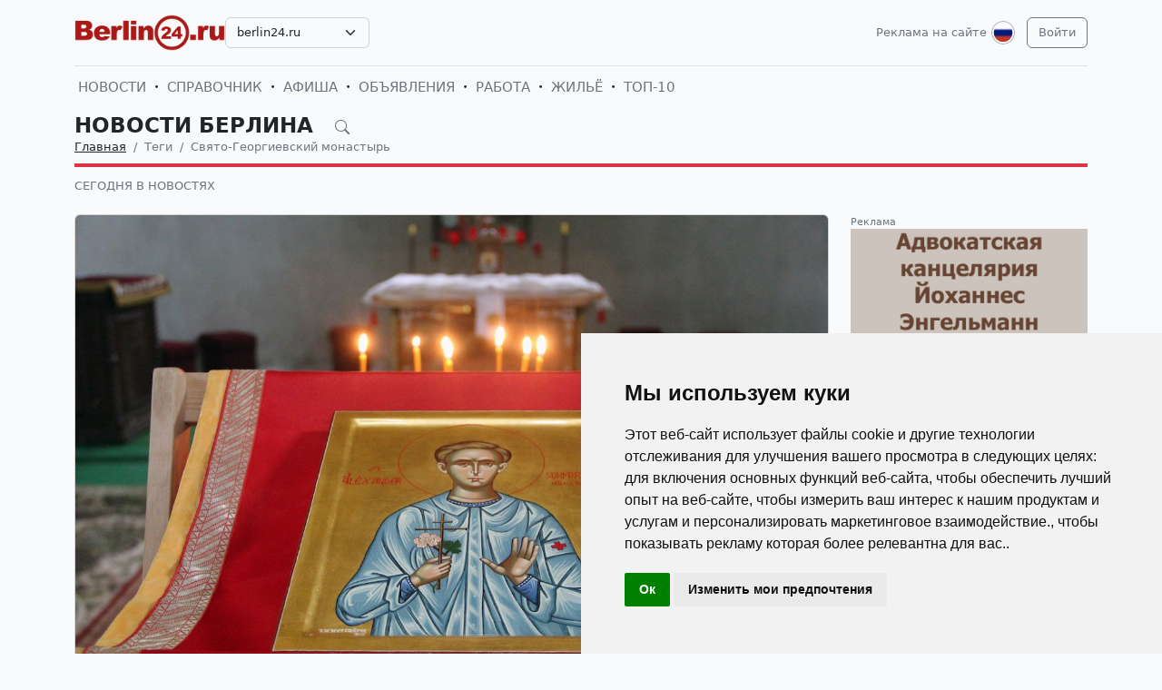

--- FILE ---
content_type: text/html; charset=UTF-8
request_url: https://berlin24.ru/ru/news/tags/%D0%A1%D0%B2%D1%8F%D1%82%D0%BE-%D0%93%D0%B5%D0%BE%D1%80%D0%B3%D0%B8%D0%B5%D0%B2%D1%81%D0%BA%D0%B8%D0%B9+%D0%BC%D0%BE%D0%BD%D0%B0%D1%81%D1%82%D1%8B%D1%80%D1%8C/
body_size: 11415
content:
<!DOCTYPE html>
<html lang="ru">

<head>
    <meta http-equiv="Content-Type" content="text/html; charset=UTF-8">
    <meta name="viewport" content="width=device-width, initial-scale=1">
    <meta http-equiv="X-UA-Compatible" content="IE=edge">
    <meta name="robots" content="index, follow">
    <meta property="og:title" content="Новости Берлина на русском языке — события и жизнь в Берлине">
    <meta property="og:description" content="Актуальные новости Берлина на русском языке. Главное о жизни в Берлине: события, культура, мероприятия.">
    <meta property="og:type" content="website">
    <meta property="og:image" content="">
    <meta property="og:url" content="">
    
    <meta name="description" content="Актуальные новости Берлина на русском языке. Главное о жизни в Берлине: события, культура, мероприятия.">
    <meta name="keywords" content="Берлин новость дня, новости Берлина, актуальные события в Берлине, культурные события в Берлине, происшествия в Берлине, фестивали в Берлине, выставки в Берлине, русская афиша Берлина, русская пресса в Берлине, русские СМИ в Берлине, русская жизнь в Берлине, русские в Берлине, информация для русских в Берлине, русские объявления в Берлине,">
    <meta name="csrf-token" content="G86PK86xEXzz30tVluz2MJkc3q260ttPyW06Inzb">

    <title>Новости Берлина на русском языке — события и жизнь в Берлине</title>

    <link rel="icon" type="image/png" href="/favicon-96x96.png" sizes="96x96" />
    <link rel="icon" type="image/svg+xml" href="/favicon.svg" />
    <link rel="shortcut icon" href="/favicon.ico" />
    <link rel="apple-touch-icon" sizes="180x180" href="/apple-touch-icon.png" />
    <meta name="apple-mobile-web-app-title" content="Новости Берлина на русском языке — события и жизнь в Берлине" />
    <link rel="manifest" href="/site.webmanifest" />

    <link rel="canonical" href="">

    <!-- Google tag (gtag.js) -->
<script async src="https://www.googletagmanager.com/gtag/js?id=G-H75NCX50SY"></script>
<script>
  window.dataLayer = window.dataLayer || [];
  function gtag(){dataLayer.push(arguments);}
  gtag('js', new Date());

  gtag('config', 'G-H75NCX50SY');
</script>

    <link rel="stylesheet" href="https://berlin24.ru/css/app.css?5">

    <script src="https://berlin24.ru/js/tinymce/tinymce.min.js" referrerpolicy="origin"></script>
        <!-- Livewire Styles --><style >[wire\:loading][wire\:loading], [wire\:loading\.delay][wire\:loading\.delay], [wire\:loading\.inline-block][wire\:loading\.inline-block], [wire\:loading\.inline][wire\:loading\.inline], [wire\:loading\.block][wire\:loading\.block], [wire\:loading\.flex][wire\:loading\.flex], [wire\:loading\.table][wire\:loading\.table], [wire\:loading\.grid][wire\:loading\.grid], [wire\:loading\.inline-flex][wire\:loading\.inline-flex] {display: none;}[wire\:loading\.delay\.none][wire\:loading\.delay\.none], [wire\:loading\.delay\.shortest][wire\:loading\.delay\.shortest], [wire\:loading\.delay\.shorter][wire\:loading\.delay\.shorter], [wire\:loading\.delay\.short][wire\:loading\.delay\.short], [wire\:loading\.delay\.default][wire\:loading\.delay\.default], [wire\:loading\.delay\.long][wire\:loading\.delay\.long], [wire\:loading\.delay\.longer][wire\:loading\.delay\.longer], [wire\:loading\.delay\.longest][wire\:loading\.delay\.longest] {display: none;}[wire\:offline][wire\:offline] {display: none;}[wire\:dirty]:not(textarea):not(input):not(select) {display: none;}:root {--livewire-progress-bar-color: #2299dd;}[x-cloak] {display: none !important;}[wire\:cloak] {display: none !important;}</style>
</head>

<body>

    <!-- Cookie Consent by TermsFeed https://www.TermsFeed.com -->
<script type="text/javascript" src="https://www.termsfeed.com/public/cookie-consent/4.2.0/cookie-consent.js" charset="UTF-8"></script>
<script type="text/javascript" charset="UTF-8">
document.addEventListener('DOMContentLoaded', function () {
cookieconsent.run({"notice_banner_type":"simple","consent_type":"implied","palette":"light","language":"ru","page_load_consent_levels":["strictly-necessary","functionality","tracking","targeting"],"notice_banner_reject_button_hide":false,"preferences_center_close_button_hide":false,"page_refresh_confirmation_buttons":false});
});
</script>

    <div id="app">
        <div class="container">
    <header class="pb-3 pt-md-3 border-1 border-bottom">
        <a href="https://berlin24.ru/ru/advertising.html" class="d-block pt-2 pb-1 d-md-none text-end text-decoration-none text-muted"
            style="font-size: 0.8em">
            Реклама на сайте
        </a>
        <div class="hstack gap-1 gap-sm-2 gap-md-3">
                        <a class="d-inline-block text-dark align-self-center" style="height: 40px; max-height: 40px;"
                href="https://berlin24.ru/ru">
                <img class="d-none d-md-block h-100" src="/images/logos/berlin24.ru.png" id="logo"
                    alt="">
                <img class="d-md-none h-100" src="/images/logos/mobile.png" style="max-height: 50px;" alt="">
            </a>
                            <div class="align-self-center">
                    <select
                        class="form-select select2  select-domains ">
                                                    <option value="augsburg24.ru"
                                >
                                augsburg24.ru</option>
                                                    <option value="berlin24.ru"
                                 selected >
                                berlin24.ru</option>
                                                    <option value="bremen24.ru"
                                >
                                bremen24.ru</option>
                                                    <option value="dortmund24.ru"
                                >
                                dortmund24.ru</option>
                                                    <option value="dresden24.ru"
                                >
                                dresden24.ru</option>
                                                    <option value="duesseldorf24.ru"
                                >
                                duesseldorf24.ru</option>
                                                    <option value="essen24.ru"
                                >
                                essen24.ru</option>
                                                    <option value="europa24.ru"
                                >
                                europa24.ru</option>
                                                    <option value="frankfurt24.ru"
                                >
                                frankfurt24.ru</option>
                                                    <option value="germany24.ru"
                                >
                                germany24.ru</option>
                                                    <option value="hamburg24.ru"
                                >
                                hamburg24.ru</option>
                                                    <option value="hannover24.ru"
                                >
                                hannover24.ru</option>
                                                    <option value="kassel24.ru"
                                >
                                kassel24.ru</option>
                                                    <option value="koeln24.ru"
                                >
                                koeln24.ru</option>
                                                    <option value="muenchen24.ru"
                                >
                                muenchen24.ru</option>
                                                    <option value="nuernberg24.ru"
                                >
                                nuernberg24.ru</option>
                                                    <option value="paris24.ru"
                                >
                                paris24.ru</option>
                                                    <option value="stuttgart24.ru"
                                >
                                stuttgart24.ru</option>
                                                    <option value="wien24.ru"
                                >
                                wien24.ru</option>
                                            </select>
                </div>
                        <div class="ms-auto">
                <a class="text-muted text-decoration-none me-1 align-self-center d-none d-md-block"
                    href="https://berlin24.ru/ru/advertising.html">
                    Реклама на сайте
                </a>
            </div>
            <div class="">
                <div class="d-inline-block dropdown align-self-center me-2">
                    <button class="btn btn-link text-muted p-0" id="user-logo" data-bs-toggle="dropdown"
                        aria-expanded="false">
                        <img class="me-0" src="/images/lang-ru.svg" alt="" />
                    </button>
                    <ul class="dropdown-menu dropdown-menu-end">
                                                    <li>
                                <a href="https://berlin24.ru/ru/news/tags/%D0%A1%D0%B2%D1%8F%D1%82%D0%BE-%D0%93%D0%B5%D0%BE%D1%80%D0%B3%D0%B8%D0%B5%D0%B2%D1%81%D0%BA%D0%B8%D0%B9+%D0%BC%D0%BE%D0%BD%D0%B0%D1%81%D1%82%D1%8B%D1%80%D1%8C"
                                    class="dropdown-item  bg-primary text-white ">
                                    <img class="me-0" width="26" height="26"
                                        src="/images/lang-ru.svg" alt="" />
                                    <span class="ms-2">Русский</span>
                                </a>
                            </li>
                                                    <li>
                                <a href="https://berlin24.ru/de/news/tags/%D0%A1%D0%B2%D1%8F%D1%82%D0%BE-%D0%93%D0%B5%D0%BE%D1%80%D0%B3%D0%B8%D0%B5%D0%B2%D1%81%D0%BA%D0%B8%D0%B9+%D0%BC%D0%BE%D0%BD%D0%B0%D1%81%D1%82%D1%8B%D1%80%D1%8C"
                                    class="dropdown-item ">
                                    <img class="me-0" width="26" height="26"
                                        src="/images/lang-de.svg" alt="" />
                                    <span class="ms-2">Deutsch</span>
                                </a>
                            </li>
                                                    <li>
                                <a href="https://berlin24.ru/en/news/tags/%D0%A1%D0%B2%D1%8F%D1%82%D0%BE-%D0%93%D0%B5%D0%BE%D1%80%D0%B3%D0%B8%D0%B5%D0%B2%D1%81%D0%BA%D0%B8%D0%B9+%D0%BC%D0%BE%D0%BD%D0%B0%D1%81%D1%82%D1%8B%D1%80%D1%8C"
                                    class="dropdown-item ">
                                    <img class="me-0" width="26" height="26"
                                        src="/images/lang-en.svg" alt="" />
                                    <span class="ms-2">English</span>
                                </a>
                            </li>
                                                    <li>
                                <a href="https://berlin24.ru/ua/news/tags/%D0%A1%D0%B2%D1%8F%D1%82%D0%BE-%D0%93%D0%B5%D0%BE%D1%80%D0%B3%D0%B8%D0%B5%D0%B2%D1%81%D0%BA%D0%B8%D0%B9+%D0%BC%D0%BE%D0%BD%D0%B0%D1%81%D1%82%D1%8B%D1%80%D1%8C"
                                    class="dropdown-item ">
                                    <img class="me-0" width="26" height="26"
                                        src="/images/lang-ua.svg" alt="" />
                                    <span class="ms-2">Українська</span>
                                </a>
                            </li>
                                            </ul>
                </div>

                                                    <a class="btn btn-outline-secondary align-self-center" href="https://berlin24.ru/ru/user/login">
                        Войти
                    </a>
                            </div>
        </div>
    </header>
    <div class="nav-scroller py-1 my-1">
        <nav class="nav d-flex fs-5">
                                            
                <a class="p-1 text-muted text-uppercase text-decoration-none"
                    href="https://berlin24.ru/ru/news">Новости</a>
                                                <span class="my-auto"><i class="bi bi-dot"></i></span>
                                
                <a class="p-1 text-muted text-uppercase text-decoration-none"
                    href="https://berlin24.ru/ru/firm">Справочник</a>
                                                <span class="my-auto"><i class="bi bi-dot"></i></span>
                                
                <a class="p-1 text-muted text-uppercase text-decoration-none"
                    href="https://berlin24.ru/ru/event">Афиша</a>
                                                <span class="my-auto"><i class="bi bi-dot"></i></span>
                                
                <a class="p-1 text-muted text-uppercase text-decoration-none"
                    href="https://berlin24.ru/ru/board">Объявления</a>
                                                <span class="my-auto"><i class="bi bi-dot"></i></span>
                                
                <a class="p-1 text-muted text-uppercase text-decoration-none"
                    href="https://berlin24.ru/ru/board/category/9">Работа</a>
                                                <span class="my-auto"><i class="bi bi-dot"></i></span>
                                
                <a class="p-1 text-muted text-uppercase text-decoration-none"
                    href="https://berlin24.ru/ru/board/category/3">Жильё</a>
                                                <span class="my-auto"><i class="bi bi-dot"></i></span>
                                
                <a class="p-1 text-muted text-uppercase text-decoration-none"
                    href="https://berlin24.ru/ru/rating.html">ТОП-10</a>
                    </nav>
    </div>

    </div>

        <div class="container">
            
    <div class="row">
            <div class="col-12">
                    </div>
    
    <div class="col">
        <div class="border-bottom border-4 line-danger pb-2 mb-2">
            <div class="h2 pb-0 mb-0">
                <span id="searchnews1" class="fw-bold text-uppercase"
                    >
                                            <span class="text-dark text-decoration-none">
                            Новости Берлина
                        </span>
                                        <i id="search-news-btn" class="bi bi-search ms-3 text-muted" style="font-size: 0.7em"></i>
                </span>
                <form method="GET" action="https://berlin24.ru/ru/news">
                    <div id="searchnews2" class="input-group mb-3"
                         style="display: none" >
                        <input id="search-news-input" type="text" class="form-control bg-white" name="search"
                            value="" placeholder="Искать">
                        <button type="submit" class="btn btn-secondary">Искать</button>
                                                    <button id="search-news-close" class="btn btn-outline-secondary"
                                type="button">Закрыть</button>
                                            </div>
                </form>
            </div>
                            <div class="hstack">
                    <nav aria-label="breadcrumb">
                        <ol class="breadcrumb mb-0">
                                                                                                <li class="breadcrumb-item active">
                                        <a href="https://berlin24.ru/ru" class="link-dark">Главная</a>
                                    </li>
                                                                                                                                <li class="breadcrumb-item active" aria-current="page">Теги</li>
                                                                                                                                <li class="breadcrumb-item active" aria-current="page">Свято-Георгиевский монастырь</li>
                                                                                    </ol>
                    </nav>

                </div>
                    </div>

                    <div class="nav-scroller py-1 mt-2">
                <nav class="nav d-flex">
                                                                                                <a href="https://berlin24.ru/ru/news/novosti-germanii-segodnja-v-novostjah"
                                class="text-uppercase text-muted text-decoration-none">Сегодня в новостях</a>
                                                            </nav>
            </div>
            </div>
</div>


    <div class="row g-2 g-sm-3 g-md-4">
                    <div class="col-12">
                <div class="row g-2 g-sm-3 g-md-4">
                    <div class="col-12 col-sm-12 col-lg-9">
                        <div class="card h-100">
                    <a href="https://berlin24.ru/ru/news/novosti-germanii-segodnja-v-novostjah/7052-ikona-svatogo-aleksandra-munhenskogo-v-getsendorfe.html">
                <img src="https://uploads.europa24.ru/news/2020-10/berlin-ikona-svatogo-aleksandra-munhenskogo-v-getsendorfe-5f85284ed3cb8.jpg" class="card-img-top" alt="Икона Святого Александра Мюнхенского в Гётшендорфе">
            </a>
                <div class="card-body">
            <h5><a class="card-title fw-bold link-dark text-uppercase" href="https://berlin24.ru/ru/news/novosti-germanii-segodnja-v-novostjah/7052-ikona-svatogo-aleksandra-munhenskogo-v-getsendorfe.html">Икона Святого Александра Мюнхенского в Гётшендорфе</a>
            </h5>
            
            
            
            
            
            <p class="card-text" style="max-height: 6.08rem; overflow: hidden;">10 октября председатель Правления общества Дружбы народов Михаэль Бок передал в дар православному Свято-Георгиевскому монастырю Берлинской епархии в Гётшендорфе икону Святого Александра Мюнхенского.  </p>
            
        </div>
    </div>
                    </div>
                    <div class="col-12 col-sm-12 col-lg-3">
                        <div class="row g-2 g-sm-3 g-md-4">
                            <div class="col-6 col-sm-6 col-lg-12">
                                <div class="w-100 lh-sm " position="8" style="position: relative;">
                    <small class="text-muted">Реклама</small>
                        <a href="https://berlin24.ru/go/YmFubmVyfDEzfC9ydS9maXJtL2Fkdm9rYXR5LXVyaXN0eS1ub3Rhcml1c3ktdi1iZXJsaW5lL2Fkdm9rYXR5LWktdXJpc3R5LXYtYmVybGluZS8zMzUtMzM5LzE0MjguaHRtbA" target="_top">
            <img src="https://uploads.europa24.ru/picture/ioxannes-engelmann-russkogovoriashhii-advokat-v-68b42de8060c5.png" class="card-img-top" alt="Русский, русскоговорящий адвокат в Берлине, в Германии">
        </a>
            </div>
                            </div>
                                                            <div class="col-6 col-sm-6 col-lg-12">
                                    <div class="card h-100">
                    <a href="https://berlin24.ru/ru/news/novosti-germanii-segodnja-v-novostjah/6915-bog-lubit-nas-vseh-takimi-kakie-my-est.html">
                <img src="https://uploads.europa24.ru/news/2020-02/svato-georgievskij-monastyr-v-getcendorfe-5e5210b307c33.jpg" class="card-img-top" alt="«Бог любит нас всех такими, какие мы есть»">
            </a>
                <div class="card-body">
            <h5><a class="card-title fw-bold link-dark text-uppercase" href="https://berlin24.ru/ru/news/novosti-germanii-segodnja-v-novostjah/6915-bog-lubit-nas-vseh-takimi-kakie-my-est.html">«Бог любит нас всех такими, какие мы есть»</a>
            </h5>
            
            
            
            
            
            <p class="card-text" style="max-height: 6.08rem; overflow: hidden;">Беседа с наместником Свято-Георгиевского мужского монастыря Берлинской и Германской епархии Русской Православной церкви, игуменом Даниилом (Ирбитсом).</p>
            
        </div>
    </div>
                                </div>
                                                    </div>
                    </div>
                </div>
            </div>
        
                    <div class="col-6 col-sm-6 col-lg-3">
                <div class="card h-100">
                    <a href="https://berlin24.ru/ru/news/novosti-germanii-segodnja-v-novostjah/6332-prazdnik-svatogo-georgia-pobedonosca-v-getsendorfe.html">
                <img src="https://uploads.europa24.ru/news/2018-05/prestolnyj-prazdnik-v-svato-georgievskom-muzskom-monastyre-v-v-getsendorfe-0399-5af169d544a0f.jpg" class="card-img-top" alt="Праздник Святого Георгия-Победоносца в Гётшендорфе">
            </a>
                <div class="card-body">
            <h5><a class="card-title fw-bold link-dark text-uppercase" href="https://berlin24.ru/ru/news/novosti-germanii-segodnja-v-novostjah/6332-prazdnik-svatogo-georgia-pobedonosca-v-getsendorfe.html">Праздник Святого Георгия-Победоносца в Гётшендорфе</a>
            </h5>
            
            
            
            
            
            <p class="card-text" style="max-height: 6.08rem; overflow: hidden;">6 мая, в день памяти великомученика Георгия Победоносца, архиепископ Подольский Тихон, управляющий Берлинско-Германской епархией, посетил Георгиевский монастырь в Гётшендорфе. В главном Храме в присутствии многочисленных паломников правящий архиерей совершил Божественную литургию. Его Высокопреосвященству сослужили игумен Даниил (Ирбитс), наместник обители, насельники монастыря — иеромонах Тихон (Черников) и священноинок Венедикт (Кочергин), протоиерей Георгий Лангош, протодиакон Виталий Садаков, гости в священном сане. В память о богослужении в дар Его Высокопреосвященству была передана икона святого великомученика Георгия с частицей его мощей.</p>
            
        </div>
    </div>
            </div>
        
                    <div class="col-6 col-sm-6 col-lg-3">
                <div class="card h-100">
                    <a href="https://berlin24.ru/ru/news/novosti-germanii-segodnja-v-novostjah/6231-putesestvie-v-kresenskij-socelnik.html">
                <img src="https://uploads.europa24.ru/news/2018-01/kresenskij-socelnik-v-germanii-3-5a6359119ee4a.jpg" class="card-img-top" alt="Путешествие в Крещенский Сочельник">
            </a>
                <div class="card-body">
            <h5><a class="card-title fw-bold link-dark text-uppercase" href="https://berlin24.ru/ru/news/novosti-germanii-segodnja-v-novostjah/6231-putesestvie-v-kresenskij-socelnik.html">Путешествие в Крещенский Сочельник</a>
            </h5>
            
            
            
            
            
            <p class="card-text" style="max-height: 6.08rem; overflow: hidden;">19 января Православная церковь отпраздновала Крещение Господне или Богоявление. В Свято-Георгиевском монастыре в Гётшендорфе впервые богослужение в зимний период было совершено в главном монастырском соборе. Накануне, 18 января, в Крещенский сочельник, епископ Подольский Тихон, управляющий Берлинско-Германской епархией, посетил Свято-Георгиевский монастырь. В главном монастырском Храме во имя святого великомученика Георгия Победоносца его Преосвященство совершил Великую вечерню и Божественную литургию, в которой участвовали наместник монастыря игумен Даниил Ирбитс, иеромонах Даниил Долгов, священноинок Венедикт и протодиакон Виталий Садаков.</p>
            
        </div>
    </div>
            </div>
        
                    <div class="col-12 col-sm-12 col-lg-3">
                <div class="card h-100">
                    <a href="https://berlin24.ru/ru/news/novosti-germanii-segodnja-v-novostjah/5981-swjato-georgievski-monastyr-pravoslavnyj-prestolnyj-prazdnik.html">
                <img src="https://uploads.europa24.ru/news/2017-05/batch-2-591550498d161.jpg" class="card-img-top" alt="Православный престольный праздник в Гётшендорфе">
            </a>
                <div class="card-body">
            <h5><a class="card-title fw-bold link-dark text-uppercase" href="https://berlin24.ru/ru/news/novosti-germanii-segodnja-v-novostjah/5981-swjato-georgievski-monastyr-pravoslavnyj-prestolnyj-prazdnik.html">Православный престольный праздник в Гётшендорфе</a>
            </h5>
            
            
            
            
            
            <p class="card-text" style="max-height: 6.08rem; overflow: hidden;">6 мая 2017 года в Свято-Георгиевском мужском монастыре Русской Православной Церкви в Гётшендорфе в земле Бранденбург прошло празднование престольного праздника. В храме обители была совершена Божественная Литургия. Возглавили богослужение архиепископ Бакинский и Азербайджанский Александр (Ищеин) и митрополит Переяслав-Хмельницкий и Вишневский Александр (Драбинко). Им сослужили Наместник монастыря игумен Даниил (Ирбитс) с братией обители и гости из числа духовенства из России, Украины, Азербайджана, Польши и Германии.</p>
            
        </div>
    </div>
            </div>
        
                    <div class="col-6 col-sm-6 col-lg-3">
                <div class="card h-100">
                    <a href="https://berlin24.ru/ru/news/novosti-germanii-segodnja-v-novostjah/5949-pasha-2017-berlin.html">
                <img src="https://uploads.europa24.ru/news/2017-04/1441788874-1435585559svyato-georgievskiy-monastyr-prazdnuet-10-y-yubiley-63-58f123ca4081f.jpg" class="card-img-top" alt="Пасха 2017: испытание на стойкость духа или обновление души">
            </a>
                <div class="card-body">
            <h5><a class="card-title fw-bold link-dark text-uppercase" href="https://berlin24.ru/ru/news/novosti-germanii-segodnja-v-novostjah/5949-pasha-2017-berlin.html">Пасха 2017: испытание на стойкость духа или обновление души</a>
            </h5>
            
            
            
            
            
            <p class="card-text" style="max-height: 6.08rem; overflow: hidden;">Подошла к концу Страстная неделя. Впереди светлый праздник Пасхи. Каждый год мы задумываемся над одним и тем же вопросом – готовы ли мы духовно встретить этот Великий День, что мы можем и должны изменить в себе, достаточно ли только по традиции накрыть столы, покрасить яйца и испечь куличи. Наконец, могут ли те, кто не соблюдал пост, считать себя верующими или просто в этот день прийти в Храм, чтобы почувствовать себя частичкой Православного мира. Вопросов как всегда много … За ответами на некоторые из них мы обратились к Даниилу Ирбитсу, священнослужителю Русской православной церкви, игумену, с 2007 года наместнику единственного в Берлинской и Германской епархии Свято-Георгиевского мужского монастыря, поэту, члену Российского союза писателей, общественному деятелю, члену Епархиального совета Берлинской епархии, постоянному члену Комитета по интеграции при Ведомстве федерального канцлера Германии. А проще человеку, которого знают сотни русскоязычных жителей Германии. Человеку, со светлым лицом и ясными глазами, который никогда не откажет в добром совете, окажет поддержку, объяснит то, что нас порой так мучает.  </p>
            
        </div>
    </div>
            </div>
            <div class="col-6 col-sm-6 col-lg-3">
                <div class="w-100 lh-sm " position="9" style="position: relative;">
                    <small class="text-muted">Реклама</small>
                        <a href="https://berlin24.ru/go/YmFubmVyfDE1fC9ydS9maXJtL2Fkdm9rYXR5LXVyaXN0eS1ub3Rhcml1c3ktdi1iZXJsaW5lL2Fkdm9rYXR5LWktdXJpc3R5LXYtYmVybGluZS8zMzUtMzM5LzEwNTEuaHRtbA" target="_top">
            <img src="https://uploads.europa24.ru/picture/russkogovoriashhii-advokat-i-notarius-v-68b33a67c8591.jpg" class="card-img-top" alt="Русский (русскоязычный) адвокат в Германии, в Берлине. Недвижимость в Берлине, в Германии">
        </a>
            </div>
            </div>
        
                    <div class="col-6 col-sm-6 col-lg-3">
                <div class="card h-100">
                    <a href="https://berlin24.ru/ru/news/novosti-germanii-segodnja-v-novostjah/4986-germania-pravoslavnyj-monastyr-gotov-prinat-sirijskih-bezencev.html">
                <img src="https://uploads.europa24.ru/news/2015-09/1441788874_1435585559svyato-georgievskiy-monastyr-prazdnuet-10-y-yubiley-63.jpg" class="card-img-top" alt="Германия: православный монастырь готов принять сирийских беженцев">
            </a>
                <div class="card-body">
            <h5><a class="card-title fw-bold link-dark text-uppercase" href="https://berlin24.ru/ru/news/novosti-germanii-segodnja-v-novostjah/4986-germania-pravoslavnyj-monastyr-gotov-prinat-sirijskih-bezencev.html">Германия: православный монастырь готов принять сирийских беженцев</a>
            </h5>
            
            
            
            
            
            <p class="card-text" style="max-height: 6.08rem; overflow: hidden;">По информации РИА Новости, Свято-Георгиевский монастырь в Гётчендорфе может предоставить убежище христианам, прибывающим в Германию с Ближнего Востока. Об этом информационному агентству рассказал наместник обители игумен Даниил (Ирбитс). «Нам было выдвинуто предложение от представителей властей о поселении нескольких семей христианских беженцев из Сирии неподалеку от нашего монастыря. Рядом с обителью находится пятиэтажный панельный дом времен ГДР, где половина квартир пустует — в них и можно было бы заселить мигрантов», — рассказал настоятель монастыря. Правда, он тут же добавил, что этот «вопрос пока только открыт для размышлений и обсуждений с властями». По мнению наместника Даниила, может быть очень сложно «найти христиан, по-настоящему нуждающихся в монастырской опеке» в большом потоке беженцев из ближневосточных стран. Также игумен Даниил отметил, что монастырь может предложить мигрантам уход за престарелыми, обучение немецкому языку, участие в повседневных работах по обители и «самое главное — участие в богослужениях и духовной жизни». Кстати, многие католические приходы в Германии, а также коптские общины уже создают христианские лагеря для беженцев и участвуют в создании условий для проживания мигрантов и их интеграции в общество.</p>
            
        </div>
    </div>
            </div>
        
                    <div class="col-6 col-sm-6 col-lg-6">
                <div class="card h-100">
                    <a href="https://berlin24.ru/ru/news/novosti-germanii-segodnja-v-novostjah/4636-svyato-georgievskiy-monastyr-prazdnuet-10-y-yubiley.html">
                <img src="https://uploads.europa24.ru/news/2015-06/1435585602_svyato-georgievskiy-monastyr-prazdnuet-10-y-yubiley.jpg" class="card-img-top" alt="Свято-Георгиевский монастырь празднует 10-летний юбилей">
            </a>
                <div class="card-body">
            <h5><a class="card-title fw-bold link-dark text-uppercase" href="https://berlin24.ru/ru/news/novosti-germanii-segodnja-v-novostjah/4636-svyato-georgievskiy-monastyr-prazdnuet-10-y-yubiley.html">Свято-Георгиевский монастырь празднует 10-летний юбилей</a>
            </h5>
            
            
            
            
            
            <p class="card-text" style="max-height: 6.08rem; overflow: hidden;">Серебристый перезвон колоколов Свято-Георгиевского монастыря далеко слышен за пределами тихого немецкого местечка Гётшендорф, которое находится недалеко от Темплина. Великолепная дорога, с двух сторон по-немецки обсаженная огромными зелёными липами и клёнами, то «ныряет» в густой лес, то «бежит» вдоль аккуратно возделанных полей. Вот уже 10 лет монастырь притягивает к себе не только православных русских, но и многих немцев. Из-за нестабильности в мире и пересмотра духовных ценностей эти десять лет были временем, когда многие люди искали успокоения, понимания, защиты, просто доброго человеческого общения. Здесь всё это есть. Кажется, что даже петухи на монастырском птичьем дворе, которые своими голосами время от времени «взрывают» здешнюю тишину, поют совсем как на Родине. А на озере, что совсем рядом – кувшинки. На огороде – клубника, мята и чебрец. Совсем как у нас...</p>
            
        </div>
    </div>
            </div>
        
                    <div class="col-12 col-sm-12 col-lg-3">
                <div class="card h-100">
                    <a href="https://berlin24.ru/ru/news/novosti-germanii-segodnja-v-novostjah/4404-doroga-k-hramu.html">
                <img src="https://uploads.europa24.ru/news/2015-05/1431086559_pravoslavnye-cerkvi-v-berline-22.jpg" class="card-img-top" alt="Дорога к храму...">
            </a>
                <div class="card-body">
            <h5><a class="card-title fw-bold link-dark text-uppercase" href="https://berlin24.ru/ru/news/novosti-germanii-segodnja-v-novostjah/4404-doroga-k-hramu.html">Дорога к храму...</a>
            </h5>
            
            
            
            
            
            <p class="card-text" style="max-height: 6.08rem; overflow: hidden;">В ознаменование 70-летия Победы в Великой Отечественной войне в Свято-Георгиевском мужском монастыре в Гётшендорфе (Götschendorf) установлен и освящен Поклонный Крест-Памятник. 6 мая здесь была совершена первая Божественная Литургия в строящемся на территории монастыря храме св. Георгия Победоносца. Божественную литургию в монастыре возглавил архиепископ Берлинский и Германский Феофан в сослужении архиепископа Бакинского и Азербайджанского Александра, наместника игумена Даниила (Ирбитса), протоиерея Георгия Лапшина, иеромонаха Мартина (Бауера), схиеромонаха Рафаила (Кронштадта), иеромонаха Даниила (Долгова), иерея Алексея Рыбакова, иерея Евгения Теодора, протодиакона Виталия Садакова, диакона Арчила Чхиквадзе. После Божественной Литургии был совершен Чин освящения Креста. Бронзовый Крест-Памятник высотой в пять метров и весом в две тонны был изготовлен на частные пожертвования в городе Ростове-на-Дону и доставлен в Свято-Георгиевский монастырь. В скором времени монастырь станет одним из крупнейших центров Православия на территории Германии. 9 мая, в день Победы, здесь не умолкнут золотые монастырские колокола.</p>
            
        </div>
    </div>
            </div>
        
        
        
        
        
        
        
        
        
        
        
        
        
        
        
        
            </div>

    <div class="row mt-4">
        <div class="col d-sm-none">
            
        </div>
        <div class="col d-none d-sm-block">
            
        </div>
    </div>
        </div>
        <div class="mt-5">
    <div class="d-none d-sm-block pt-3 px-4 bg-dark text-center">
        <div class="container">
            <div class="row">
                <div class="col-sm-4 col-md-3 mb-3">
                    <select class="form-select select2  select-domains " style="width: 100%;">
                                                    <option value="augsburg24.ru"
                                    >augsburg24.ru</option>
                                                    <option value="berlin24.ru"
                                     selected >berlin24.ru</option>
                                                    <option value="bremen24.ru"
                                    >bremen24.ru</option>
                                                    <option value="dortmund24.ru"
                                    >dortmund24.ru</option>
                                                    <option value="dresden24.ru"
                                    >dresden24.ru</option>
                                                    <option value="duesseldorf24.ru"
                                    >duesseldorf24.ru</option>
                                                    <option value="essen24.ru"
                                    >essen24.ru</option>
                                                    <option value="europa24.ru"
                                    >europa24.ru</option>
                                                    <option value="frankfurt24.ru"
                                    >frankfurt24.ru</option>
                                                    <option value="germany24.ru"
                                    >germany24.ru</option>
                                                    <option value="hamburg24.ru"
                                    >hamburg24.ru</option>
                                                    <option value="hannover24.ru"
                                    >hannover24.ru</option>
                                                    <option value="kassel24.ru"
                                    >kassel24.ru</option>
                                                    <option value="koeln24.ru"
                                    >koeln24.ru</option>
                                                    <option value="muenchen24.ru"
                                    >muenchen24.ru</option>
                                                    <option value="nuernberg24.ru"
                                    >nuernberg24.ru</option>
                                                    <option value="paris24.ru"
                                    >paris24.ru</option>
                                                    <option value="stuttgart24.ru"
                                    >stuttgart24.ru</option>
                                                    <option value="wien24.ru"
                                    >wien24.ru</option>
                                            </select>
                </div>
                <div class="col-sm-8 col-md-9 mb-3">
                    <span class="text-muted">
                        <nobr>
                            <a href="https://berlin24.ru/ru/firm"
                               class="text-muted">Справочник фирм Берлина</a>
                            <i class="bi bi-dot"></i>
                        </nobr>
                        <nobr>
                            <a href="https://berlin24.ru/ru/event"
                               class="text-muted">Афиша мероприятий Берлина</a>
                            <i class="bi bi-dot"></i>
                        </nobr>
                        <nobr>
                            <a href="https://berlin24.ru/ru/news"
                               class="text-muted">Новости и события Берлина</a>
                            <i class="bi bi-dot"></i>
                        </nobr>
                        <nobr>
                            <a href="https://berlin24.ru/ru/board"
                               class="text-muted">Доска объявлений в Берлине</a>
                        </nobr>
                    </span>
                </div>
            </div>
        </div>
    </div>

    
    
    
    
    
    
    
    
    
    
    
    
    
    
    

    <div class="d-none d-sm-block ratio ratio-21x9"
         style="background-image: url('/images/background-bottom.png'); background-size: cover; background-repeat: no-repeat;"
    ></div>

    <footer class="pt-5 bg-dark">
        <div class="container">
            <div class="row d-none d-sm-flex">

                                <div class="col mb-4">
                    <h5 class="text-white-50 text-uppercase">СПРАВОЧНИК</h5>
                    <ul class="list-unstyled text-small">
                                                <li><a class="text-muted" href="https://berlin24.ru/ru/firm">Справочник Берлина</a></li>
                                                <li><a class="text-muted" href="https://berlin24.ru/ru/firm/products.html">Товары и услуги</a></li>
                                                <li><a class="text-muted" href="https://berlin24.ru/ru/firm/sites.html">Сайты организаций</a></li>
                                                <li><a class="text-muted" href="https://berlin24.ru/ru/rating.html">Рейтинг фирм ТОП10</a></li>
                                                <li><a class="text-muted" href="https://berlin24.ru/ru/advertising.html#catalog">Тарифы на размещение</a></li>
                                                <li><a class="text-muted" href="/ru/user/catalog/create/tariff">Добавить свою фирму</a></li>
                                            </ul>
                </div>
                                <div class="col mb-4">
                    <h5 class="text-white-50 text-uppercase">НОВОСТИ, АФИША</h5>
                    <ul class="list-unstyled text-small">
                                                <li><a class="text-muted" href="https://berlin24.ru/ru/news/novosti-germanii-segodnja-v-novostjah">Сегодня в новостях</a></li>
                                                <li><a class="text-muted" href="https://berlin24.ru/ru/news/kinder">Дом, семья и дети</a></li>
                                                <li><a class="text-muted" href="https://berlin24.ru/ru/news/nauka-i-teshnika">Наука и техника</a></li>
                                                <li><a class="text-muted" href="https://berlin24.ru/ru/news/seminary-i-forumy">Семинары и тренинги</a></li>
                                                <li><a class="text-muted" href="https://berlin24.ru/ru/news/nauka-i-obrazovanie-v-germanii-i-evrope">Образование в Германии</a></li>
                                                <li><a class="text-muted" href="https://berlin24.ru/ru/event">Афиша Берлина</a></li>
                                            </ul>
                </div>
                                <div class="col mb-4">
                    <h5 class="text-white-50 text-uppercase">ОБЪЯВЛЕНИЯ</h5>
                    <ul class="list-unstyled text-small">
                                                <li><a class="text-muted" href="https://berlin24.ru/ru/board">Объявления в Берлине</a></li>
                                                <li><a class="text-muted" href="https://berlin24.ru/ru/board/category/9">Работа в Берлине</a></li>
                                                <li><a class="text-muted" href="https://berlin24.ru/ru/board/category/3">Недвижимость в Берлине</a></li>
                                                <li><a class="text-muted" href="https://berlin24.ru/ru/board/category/all">Показать все разделы</a></li>
                                                <li><a class="text-muted" href="https://berlin24.ru/ru/advertising.html#board">Стоимость объявлений</a></li>
                                                <li><a class="text-muted" href="https://berlin24.ru/ru/page/4-uslovia-i-pravila-podaci-obavlenij.html">Правила подачи объявлений</a></li>
                                                <li><a class="text-muted" href="/ru/user/board/create">Добавить объявление</a></li>
                                            </ul>
                </div>
                                <div class="col mb-4">
                    <h5 class="text-white-50 text-uppercase">ИНФОРМАЦИЯ</h5>
                    <ul class="list-unstyled text-small">
                                                <li><a class="text-muted" href="https://berlin24.ru/ru/user/login">Вход для клиентов</a></li>
                                                <li><a class="text-muted" href="https://berlin24.ru/ru/advertising.html">Реклама на сайте</a></li>
                                                <li><a class="text-muted" href="https://berlin24.ru/ru/page/10-agb.html">Общие условия и правила</a></li>
                                                <li><a class="text-muted" href="https://berlin24.ru/ru/page/11-Datenschutzerkl%C3%A4rung.html">Политика конфиденциальности</a></li>
                                                <li><a class="text-muted" href="https://berlin24.ru/ru/page/6-otvety-na-voprosy.html">Вопросы и ответы</a></li>
                                                <li><a class="text-muted" href="https://berlin24.ru/ru/page/12-impressum.html">Выходные данные</a></li>
                                                <li><a class="text-muted" href="https://berlin24.ru/ru/contacts">Наши контакты</a></li>
                                            </ul>
                </div>
                
            </div>

            <div class="row d-sm-none">

                                    <div class="col-6 mb-4">
                        <h5 class="text-white-50 text-uppercase">СПРАВОЧНИК</h5>
                        <ul class="list-unstyled text-small">
                                                            <li><a class="text-muted" href="https://berlin24.ru/ru/firm">Справочник Берлина</a></li>
                                                            <li><a class="text-muted" href="https://berlin24.ru/ru/firm/products.html">Товары и услуги</a></li>
                                                            <li><a class="text-muted" href="https://berlin24.ru/ru/firm/sites.html">Сайты организаций</a></li>
                                                            <li><a class="text-muted" href="https://berlin24.ru/ru/rating.html">Рейтинг фирм ТОП10</a></li>
                                                            <li><a class="text-muted" href="https://berlin24.ru/ru/advertising.html#catalog">Тарифы на размещение</a></li>
                                                            <li><a class="text-muted" href="/ru/user/catalog/create/tariff">Добавить свою фирму</a></li>
                                                    </ul>
                    </div>
                                    <div class="col-6 mb-4">
                        <h5 class="text-white-50 text-uppercase">НОВОСТИ, АФИША</h5>
                        <ul class="list-unstyled text-small">
                                                            <li><a class="text-muted" href="https://berlin24.ru/ru/news/novosti-germanii-segodnja-v-novostjah">Сегодня в новостях</a></li>
                                                            <li><a class="text-muted" href="https://berlin24.ru/ru/news/kinder">Дом, семья и дети</a></li>
                                                            <li><a class="text-muted" href="https://berlin24.ru/ru/news/nauka-i-teshnika">Наука и техника</a></li>
                                                            <li><a class="text-muted" href="https://berlin24.ru/ru/news/seminary-i-forumy">Семинары и тренинги</a></li>
                                                            <li><a class="text-muted" href="https://berlin24.ru/ru/news/nauka-i-obrazovanie-v-germanii-i-evrope">Образование в Германии</a></li>
                                                            <li><a class="text-muted" href="https://berlin24.ru/ru/event">Афиша Берлина</a></li>
                                                    </ul>
                    </div>
                                    <div class="col-6 mb-4">
                        <h5 class="text-white-50 text-uppercase">ОБЪЯВЛЕНИЯ</h5>
                        <ul class="list-unstyled text-small">
                                                            <li><a class="text-muted" href="https://berlin24.ru/ru/board">Объявления в Берлине</a></li>
                                                            <li><a class="text-muted" href="https://berlin24.ru/ru/board/category/9">Работа в Берлине</a></li>
                                                            <li><a class="text-muted" href="https://berlin24.ru/ru/board/category/3">Недвижимость в Берлине</a></li>
                                                            <li><a class="text-muted" href="https://berlin24.ru/ru/board/category/all">Показать все разделы</a></li>
                                                            <li><a class="text-muted" href="https://berlin24.ru/ru/advertising.html#board">Стоимость объявлений</a></li>
                                                            <li><a class="text-muted" href="https://berlin24.ru/ru/page/4-uslovia-i-pravila-podaci-obavlenij.html">Правила подачи объявлений</a></li>
                                                            <li><a class="text-muted" href="/ru/user/board/create">Добавить объявление</a></li>
                                                    </ul>
                    </div>
                                    <div class="col-6 mb-4">
                        <h5 class="text-white-50 text-uppercase">ИНФОРМАЦИЯ</h5>
                        <ul class="list-unstyled text-small">
                                                            <li><a class="text-muted" href="https://berlin24.ru/ru/user/login">Вход для клиентов</a></li>
                                                            <li><a class="text-muted" href="https://berlin24.ru/ru/advertising.html">Реклама на сайте</a></li>
                                                            <li><a class="text-muted" href="https://berlin24.ru/ru/page/10-agb.html">Общие условия и правила</a></li>
                                                            <li><a class="text-muted" href="https://berlin24.ru/ru/page/11-Datenschutzerkl%C3%A4rung.html">Политика конфиденциальности</a></li>
                                                            <li><a class="text-muted" href="https://berlin24.ru/ru/page/6-otvety-na-voprosy.html">Вопросы и ответы</a></li>
                                                            <li><a class="text-muted" href="https://berlin24.ru/ru/page/12-impressum.html">Выходные данные</a></li>
                                                            <li><a class="text-muted" href="https://berlin24.ru/ru/contacts">Наши контакты</a></li>
                                                    </ul>
                    </div>
                
            </div>

            <div class="row d-sm-none justify-content-center">
                <div class="col-6">
                    <div class="col-sm-4 col-md-3 mb-3">
                        <select class="form-select select2  select-domains " style="width: 100%;">
                                                            <option value="augsburg24.ru"
                                        >augsburg24.ru</option>
                                                            <option value="berlin24.ru"
                                         selected >berlin24.ru</option>
                                                            <option value="bremen24.ru"
                                        >bremen24.ru</option>
                                                            <option value="dortmund24.ru"
                                        >dortmund24.ru</option>
                                                            <option value="dresden24.ru"
                                        >dresden24.ru</option>
                                                            <option value="duesseldorf24.ru"
                                        >duesseldorf24.ru</option>
                                                            <option value="essen24.ru"
                                        >essen24.ru</option>
                                                            <option value="europa24.ru"
                                        >europa24.ru</option>
                                                            <option value="frankfurt24.ru"
                                        >frankfurt24.ru</option>
                                                            <option value="germany24.ru"
                                        >germany24.ru</option>
                                                            <option value="hamburg24.ru"
                                        >hamburg24.ru</option>
                                                            <option value="hannover24.ru"
                                        >hannover24.ru</option>
                                                            <option value="kassel24.ru"
                                        >kassel24.ru</option>
                                                            <option value="koeln24.ru"
                                        >koeln24.ru</option>
                                                            <option value="muenchen24.ru"
                                        >muenchen24.ru</option>
                                                            <option value="nuernberg24.ru"
                                        >nuernberg24.ru</option>
                                                            <option value="paris24.ru"
                                        >paris24.ru</option>
                                                            <option value="stuttgart24.ru"
                                        >stuttgart24.ru</option>
                                                            <option value="wien24.ru"
                                        >wien24.ru</option>
                                                    </select>
                    </div>
                </div>
            </div>
            <div class="row">
                <div class="col-12 text-center">
                    <svg xmlns="http://www.w3.org/2000/svg" width="24" height="24" viewBox="0 0 24 24" fill="none"
                         stroke="currentColor" stroke-width="2" stroke-linecap="round" stroke-linejoin="round"
                         class="d-block mb-2">
                        <circle cx="12" cy="12" r="10"></circle>
                        <line x1="14.31" y1="8" x2="20.05" y2="17.94"></line>
                        <line x1="9.69" y1="8" x2="21.17" y2="8"></line>
                        <line x1="7.38" y1="12" x2="13.12" y2="2.06"></line>
                        <line x1="9.69" y1="16" x2="3.95" y2="6.06"></line>
                        <line x1="14.31" y1="16" x2="2.83" y2="16"></line>
                        <line x1="16.62" y1="12" x2="10.88" y2="21.94"></line>
                    </svg>
                    <small class="d-block mb-3 text-muted">© VIVALEX Media GmbH 2009-2026</small>
                </div>
            </div>
        </div>
    </footer>

    <a rel="nofollow" id="button-up"><img src="/images/up.svg" alt=""> </a>
</div>
    </div>
    <script src="https://berlin24.ru/js/app.js?2"></script>
            <script>
        window.addEventListener('load', function(event) {
            $('#search-news-btn').on('click', () => {
                $('#searchnews1').css('display', 'none');
                $('#searchnews2').css('display', 'flex');
                $('#search-news-input').focus();
            })

            $('#search-news-close').on('click', () => {
                $('#searchnews1').css('display', 'block');
                $('#searchnews2').css('display', 'none');
            })
        });
    </script>
    <script>
        window.addEventListener('load', function(event) {
            $("#logo").on("error", function() {
                showDefaultImage(this);
            }).attr('src', $('#logo').attr('src'));

            function showDefaultImage(img) {
                $(img).attr('src', '/images/logos/europa24.ru.png');
                $(img).off("error");
            }
        });
    </script>
    <script src="/livewire/livewire.min.js?id=df3a17f2"   data-csrf="G86PK86xEXzz30tVluz2MJkc3q260ttPyW06Inzb" data-update-uri="/ru/livewire/update" data-navigate-once="true"></script>

    

</body>

</html>
